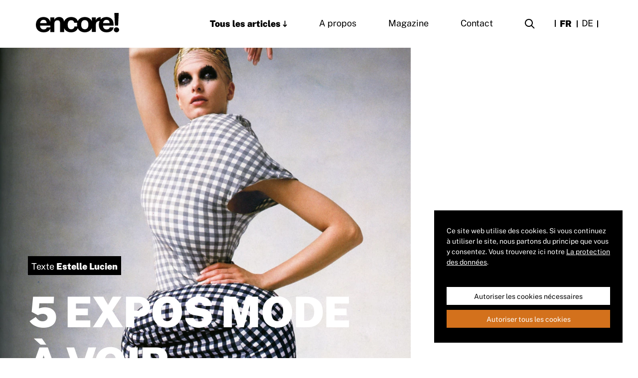

--- FILE ---
content_type: text/html; charset=UTF-8
request_url: https://encore-mag.ch/5-expos-mode-a-voir-absolument/
body_size: 13799
content:
<!doctype html>
<html lang="fr-FR">
<head>
    <!-- If you're reading this, we need your help building back better. https://www.webkinder.ch/jobs  -->
    <meta charset="UTF-8" />
    <title>5 expos mode à voir absolument | Encore</title>
    <meta http-equiv="X-UA-Compatible" content="IE=edge">
    <meta name="viewport" content="width=device-width, initial-scale=1, viewport-fit=cover, maximum-scale=1.0, user-scalable=0">
    <meta name='robots' content='index, follow, max-image-preview:large, max-snippet:-1, max-video-preview:-1' />
	<style>img:is([sizes="auto" i], [sizes^="auto," i]) { contain-intrinsic-size: 3000px 1500px }</style>
	<link rel="alternate" hreflang="fr" href="https://encore-mag.ch/5-expos-mode-a-voir-absolument/" />
<link rel="alternate" hreflang="de" href="https://encore-mag.ch/de/5-modeausstellungen-die-sie-unbedingt-sehen-muessen/" />
<link rel="alternate" hreflang="x-default" href="https://encore-mag.ch/5-expos-mode-a-voir-absolument/" />

	<!-- This site is optimized with the Yoast SEO plugin v24.7 - https://yoast.com/wordpress/plugins/seo/ -->
	<link rel="canonical" href="https://encore-mag.ch/5-expos-mode-a-voir-absolument/" />
	<meta property="og:locale" content="fr_FR" />
	<meta property="og:type" content="article" />
	<meta property="og:title" content="5 expos mode à voir absolument | Encore" />
	<meta property="og:description" content="Capitale et exposition mode: envie d&#039;un week-end inspirant." />
	<meta property="og:url" content="https://encore-mag.ch/5-expos-mode-a-voir-absolument/" />
	<meta property="og:site_name" content="Encore" />
	<meta property="article:publisher" content="https://www.facebook.com/encorelestyleenplus/" />
	<meta property="article:published_time" content="2023-04-24T12:26:11+00:00" />
	<meta property="article:modified_time" content="2023-04-24T12:26:12+00:00" />
	<meta property="og:image" content="https://encore-mag.ch/wp-content/uploads/encore-mag-week-end-expo-5.jpg" />
	<meta property="og:image:width" content="900" />
	<meta property="og:image:height" content="1369" />
	<meta property="og:image:type" content="image/jpeg" />
	<meta name="author" content="jq" />
	<meta name="twitter:card" content="summary_large_image" />
	<meta name="twitter:label1" content="Écrit par" />
	<meta name="twitter:data1" content="jq" />
	<meta name="twitter:label2" content="Durée de lecture estimée" />
	<meta name="twitter:data2" content="2 minutes" />
	<script type="application/ld+json" class="yoast-schema-graph">{"@context":"https://schema.org","@graph":[{"@type":"Article","@id":"https://encore-mag.ch/5-expos-mode-a-voir-absolument/#article","isPartOf":{"@id":"https://encore-mag.ch/5-expos-mode-a-voir-absolument/"},"author":{"name":"jq","@id":"https://encore-mag.ch/#/schema/person/574a1cee57996b3658f3223f9eba896b"},"headline":"5 expos mode à voir absolument","datePublished":"2023-04-24T12:26:11+00:00","dateModified":"2023-04-24T12:26:12+00:00","mainEntityOfPage":{"@id":"https://encore-mag.ch/5-expos-mode-a-voir-absolument/"},"wordCount":146,"publisher":{"@id":"https://encore-mag.ch/#organization"},"image":{"@id":"https://encore-mag.ch/5-expos-mode-a-voir-absolument/#primaryimage"},"thumbnailUrl":"https://encore-mag.ch/wp-content/uploads/encore-mag-week-end-expo-5.jpg","articleSection":["Mode"],"inLanguage":"fr-FR"},{"@type":"WebPage","@id":"https://encore-mag.ch/5-expos-mode-a-voir-absolument/","url":"https://encore-mag.ch/5-expos-mode-a-voir-absolument/","name":"5 expos mode à voir absolument | Encore","isPartOf":{"@id":"https://encore-mag.ch/#website"},"primaryImageOfPage":{"@id":"https://encore-mag.ch/5-expos-mode-a-voir-absolument/#primaryimage"},"image":{"@id":"https://encore-mag.ch/5-expos-mode-a-voir-absolument/#primaryimage"},"thumbnailUrl":"https://encore-mag.ch/wp-content/uploads/encore-mag-week-end-expo-5.jpg","datePublished":"2023-04-24T12:26:11+00:00","dateModified":"2023-04-24T12:26:12+00:00","breadcrumb":{"@id":"https://encore-mag.ch/5-expos-mode-a-voir-absolument/#breadcrumb"},"inLanguage":"fr-FR","potentialAction":[{"@type":"ReadAction","target":["https://encore-mag.ch/5-expos-mode-a-voir-absolument/"]}]},{"@type":"ImageObject","inLanguage":"fr-FR","@id":"https://encore-mag.ch/5-expos-mode-a-voir-absolument/#primaryimage","url":"https://encore-mag.ch/wp-content/uploads/encore-mag-week-end-expo-5.jpg","contentUrl":"https://encore-mag.ch/wp-content/uploads/encore-mag-week-end-expo-5.jpg","width":900,"height":1369},{"@type":"BreadcrumbList","@id":"https://encore-mag.ch/5-expos-mode-a-voir-absolument/#breadcrumb","itemListElement":[{"@type":"ListItem","position":1,"name":"Home","item":"https://encore-mag.ch/"},{"@type":"ListItem","position":2,"name":"5 expos mode à voir absolument"}]},{"@type":"WebSite","@id":"https://encore-mag.ch/#website","url":"https://encore-mag.ch/","name":"Encore","description":"","publisher":{"@id":"https://encore-mag.ch/#organization"},"potentialAction":[{"@type":"SearchAction","target":{"@type":"EntryPoint","urlTemplate":"https://encore-mag.ch/?s={search_term_string}"},"query-input":{"@type":"PropertyValueSpecification","valueRequired":true,"valueName":"search_term_string"}}],"inLanguage":"fr-FR"},{"@type":"Organization","@id":"https://encore-mag.ch/#organization","name":"Encore!","url":"https://encore-mag.ch/","logo":{"@type":"ImageObject","inLanguage":"fr-FR","@id":"https://encore-mag.ch/#/schema/logo/image/","url":"https://encore-mag.ch/wp-content/uploads/logo-weiss.svg","contentUrl":"https://encore-mag.ch/wp-content/uploads/logo-weiss.svg","width":1,"height":1,"caption":"Encore!"},"image":{"@id":"https://encore-mag.ch/#/schema/logo/image/"},"sameAs":["https://www.facebook.com/encorelestyleenplus/","https://www.instagram.com/encore_mag/","https://www.pinterest.com/EncoreMagazine/"]},{"@type":"Person","@id":"https://encore-mag.ch/#/schema/person/574a1cee57996b3658f3223f9eba896b","name":"jq"}]}</script>
	<!-- / Yoast SEO plugin. -->


<link rel='dns-prefetch' href='//tdn.da-services.ch' />
<link rel='stylesheet'  href='https://encore-mag.ch/wp-content/plugins/instagram-feed-pro/css/sbi-styles.min.css'  media='all' />
<style id='ghostkit-typography-inline-css' type='text/css'>
 
</style>
<style id='classic-theme-styles-inline-css' type='text/css'>
/*! This file is auto-generated */
.wp-block-button__link{color:#fff;background-color:#32373c;border-radius:9999px;box-shadow:none;text-decoration:none;padding:calc(.667em + 2px) calc(1.333em + 2px);font-size:1.125em}.wp-block-file__button{background:#32373c;color:#fff;text-decoration:none}
</style>
<style id='global-styles-inline-css' type='text/css'>
:root{--wp--preset--aspect-ratio--square: 1;--wp--preset--aspect-ratio--4-3: 4/3;--wp--preset--aspect-ratio--3-4: 3/4;--wp--preset--aspect-ratio--3-2: 3/2;--wp--preset--aspect-ratio--2-3: 2/3;--wp--preset--aspect-ratio--16-9: 16/9;--wp--preset--aspect-ratio--9-16: 9/16;--wp--preset--color--black: #000;--wp--preset--color--cyan-bluish-gray: #abb8c3;--wp--preset--color--white: #fff;--wp--preset--color--pale-pink: #f78da7;--wp--preset--color--vivid-red: #cf2e2e;--wp--preset--color--luminous-vivid-orange: #ff6900;--wp--preset--color--luminous-vivid-amber: #fcb900;--wp--preset--color--light-green-cyan: #7bdcb5;--wp--preset--color--vivid-green-cyan: #00d084;--wp--preset--color--pale-cyan-blue: #8ed1fc;--wp--preset--color--vivid-cyan-blue: #0693e3;--wp--preset--color--vivid-purple: #9b51e0;--wp--preset--color--orange: #D3711C;--wp--preset--gradient--vivid-cyan-blue-to-vivid-purple: linear-gradient(135deg,rgba(6,147,227,1) 0%,rgb(155,81,224) 100%);--wp--preset--gradient--light-green-cyan-to-vivid-green-cyan: linear-gradient(135deg,rgb(122,220,180) 0%,rgb(0,208,130) 100%);--wp--preset--gradient--luminous-vivid-amber-to-luminous-vivid-orange: linear-gradient(135deg,rgba(252,185,0,1) 0%,rgba(255,105,0,1) 100%);--wp--preset--gradient--luminous-vivid-orange-to-vivid-red: linear-gradient(135deg,rgba(255,105,0,1) 0%,rgb(207,46,46) 100%);--wp--preset--gradient--very-light-gray-to-cyan-bluish-gray: linear-gradient(135deg,rgb(238,238,238) 0%,rgb(169,184,195) 100%);--wp--preset--gradient--cool-to-warm-spectrum: linear-gradient(135deg,rgb(74,234,220) 0%,rgb(151,120,209) 20%,rgb(207,42,186) 40%,rgb(238,44,130) 60%,rgb(251,105,98) 80%,rgb(254,248,76) 100%);--wp--preset--gradient--blush-light-purple: linear-gradient(135deg,rgb(255,206,236) 0%,rgb(152,150,240) 100%);--wp--preset--gradient--blush-bordeaux: linear-gradient(135deg,rgb(254,205,165) 0%,rgb(254,45,45) 50%,rgb(107,0,62) 100%);--wp--preset--gradient--luminous-dusk: linear-gradient(135deg,rgb(255,203,112) 0%,rgb(199,81,192) 50%,rgb(65,88,208) 100%);--wp--preset--gradient--pale-ocean: linear-gradient(135deg,rgb(255,245,203) 0%,rgb(182,227,212) 50%,rgb(51,167,181) 100%);--wp--preset--gradient--electric-grass: linear-gradient(135deg,rgb(202,248,128) 0%,rgb(113,206,126) 100%);--wp--preset--gradient--midnight: linear-gradient(135deg,rgb(2,3,129) 0%,rgb(40,116,252) 100%);--wp--preset--font-size--small: 14px;--wp--preset--font-size--medium: 20px;--wp--preset--font-size--large: 36px;--wp--preset--font-size--x-large: 42px;--wp--preset--spacing--20: 0.44rem;--wp--preset--spacing--30: 0.67rem;--wp--preset--spacing--40: 1rem;--wp--preset--spacing--50: 1.5rem;--wp--preset--spacing--60: 2.25rem;--wp--preset--spacing--70: 3.38rem;--wp--preset--spacing--80: 5.06rem;--wp--preset--shadow--natural: 6px 6px 9px rgba(0, 0, 0, 0.2);--wp--preset--shadow--deep: 12px 12px 50px rgba(0, 0, 0, 0.4);--wp--preset--shadow--sharp: 6px 6px 0px rgba(0, 0, 0, 0.2);--wp--preset--shadow--outlined: 6px 6px 0px -3px rgba(255, 255, 255, 1), 6px 6px rgba(0, 0, 0, 1);--wp--preset--shadow--crisp: 6px 6px 0px rgba(0, 0, 0, 1);}:where(.is-layout-flex){gap: 0.5em;}:where(.is-layout-grid){gap: 0.5em;}body .is-layout-flex{display: flex;}.is-layout-flex{flex-wrap: wrap;align-items: center;}.is-layout-flex > :is(*, div){margin: 0;}body .is-layout-grid{display: grid;}.is-layout-grid > :is(*, div){margin: 0;}:where(.wp-block-columns.is-layout-flex){gap: 2em;}:where(.wp-block-columns.is-layout-grid){gap: 2em;}:where(.wp-block-post-template.is-layout-flex){gap: 1.25em;}:where(.wp-block-post-template.is-layout-grid){gap: 1.25em;}.has-black-color{color: var(--wp--preset--color--black) !important;}.has-cyan-bluish-gray-color{color: var(--wp--preset--color--cyan-bluish-gray) !important;}.has-white-color{color: var(--wp--preset--color--white) !important;}.has-pale-pink-color{color: var(--wp--preset--color--pale-pink) !important;}.has-vivid-red-color{color: var(--wp--preset--color--vivid-red) !important;}.has-luminous-vivid-orange-color{color: var(--wp--preset--color--luminous-vivid-orange) !important;}.has-luminous-vivid-amber-color{color: var(--wp--preset--color--luminous-vivid-amber) !important;}.has-light-green-cyan-color{color: var(--wp--preset--color--light-green-cyan) !important;}.has-vivid-green-cyan-color{color: var(--wp--preset--color--vivid-green-cyan) !important;}.has-pale-cyan-blue-color{color: var(--wp--preset--color--pale-cyan-blue) !important;}.has-vivid-cyan-blue-color{color: var(--wp--preset--color--vivid-cyan-blue) !important;}.has-vivid-purple-color{color: var(--wp--preset--color--vivid-purple) !important;}.has-black-background-color{background-color: var(--wp--preset--color--black) !important;}.has-cyan-bluish-gray-background-color{background-color: var(--wp--preset--color--cyan-bluish-gray) !important;}.has-white-background-color{background-color: var(--wp--preset--color--white) !important;}.has-pale-pink-background-color{background-color: var(--wp--preset--color--pale-pink) !important;}.has-vivid-red-background-color{background-color: var(--wp--preset--color--vivid-red) !important;}.has-luminous-vivid-orange-background-color{background-color: var(--wp--preset--color--luminous-vivid-orange) !important;}.has-luminous-vivid-amber-background-color{background-color: var(--wp--preset--color--luminous-vivid-amber) !important;}.has-light-green-cyan-background-color{background-color: var(--wp--preset--color--light-green-cyan) !important;}.has-vivid-green-cyan-background-color{background-color: var(--wp--preset--color--vivid-green-cyan) !important;}.has-pale-cyan-blue-background-color{background-color: var(--wp--preset--color--pale-cyan-blue) !important;}.has-vivid-cyan-blue-background-color{background-color: var(--wp--preset--color--vivid-cyan-blue) !important;}.has-vivid-purple-background-color{background-color: var(--wp--preset--color--vivid-purple) !important;}.has-black-border-color{border-color: var(--wp--preset--color--black) !important;}.has-cyan-bluish-gray-border-color{border-color: var(--wp--preset--color--cyan-bluish-gray) !important;}.has-white-border-color{border-color: var(--wp--preset--color--white) !important;}.has-pale-pink-border-color{border-color: var(--wp--preset--color--pale-pink) !important;}.has-vivid-red-border-color{border-color: var(--wp--preset--color--vivid-red) !important;}.has-luminous-vivid-orange-border-color{border-color: var(--wp--preset--color--luminous-vivid-orange) !important;}.has-luminous-vivid-amber-border-color{border-color: var(--wp--preset--color--luminous-vivid-amber) !important;}.has-light-green-cyan-border-color{border-color: var(--wp--preset--color--light-green-cyan) !important;}.has-vivid-green-cyan-border-color{border-color: var(--wp--preset--color--vivid-green-cyan) !important;}.has-pale-cyan-blue-border-color{border-color: var(--wp--preset--color--pale-cyan-blue) !important;}.has-vivid-cyan-blue-border-color{border-color: var(--wp--preset--color--vivid-cyan-blue) !important;}.has-vivid-purple-border-color{border-color: var(--wp--preset--color--vivid-purple) !important;}.has-vivid-cyan-blue-to-vivid-purple-gradient-background{background: var(--wp--preset--gradient--vivid-cyan-blue-to-vivid-purple) !important;}.has-light-green-cyan-to-vivid-green-cyan-gradient-background{background: var(--wp--preset--gradient--light-green-cyan-to-vivid-green-cyan) !important;}.has-luminous-vivid-amber-to-luminous-vivid-orange-gradient-background{background: var(--wp--preset--gradient--luminous-vivid-amber-to-luminous-vivid-orange) !important;}.has-luminous-vivid-orange-to-vivid-red-gradient-background{background: var(--wp--preset--gradient--luminous-vivid-orange-to-vivid-red) !important;}.has-very-light-gray-to-cyan-bluish-gray-gradient-background{background: var(--wp--preset--gradient--very-light-gray-to-cyan-bluish-gray) !important;}.has-cool-to-warm-spectrum-gradient-background{background: var(--wp--preset--gradient--cool-to-warm-spectrum) !important;}.has-blush-light-purple-gradient-background{background: var(--wp--preset--gradient--blush-light-purple) !important;}.has-blush-bordeaux-gradient-background{background: var(--wp--preset--gradient--blush-bordeaux) !important;}.has-luminous-dusk-gradient-background{background: var(--wp--preset--gradient--luminous-dusk) !important;}.has-pale-ocean-gradient-background{background: var(--wp--preset--gradient--pale-ocean) !important;}.has-electric-grass-gradient-background{background: var(--wp--preset--gradient--electric-grass) !important;}.has-midnight-gradient-background{background: var(--wp--preset--gradient--midnight) !important;}.has-small-font-size{font-size: var(--wp--preset--font-size--small) !important;}.has-medium-font-size{font-size: var(--wp--preset--font-size--medium) !important;}.has-large-font-size{font-size: var(--wp--preset--font-size--large) !important;}.has-x-large-font-size{font-size: var(--wp--preset--font-size--x-large) !important;}
:where(.wp-block-post-template.is-layout-flex){gap: 1.25em;}:where(.wp-block-post-template.is-layout-grid){gap: 1.25em;}
:where(.wp-block-columns.is-layout-flex){gap: 2em;}:where(.wp-block-columns.is-layout-grid){gap: 2em;}
:root :where(.wp-block-pullquote){font-size: 1.5em;line-height: 1.6;}
</style>
<link rel='stylesheet'  href='https://encore-mag.ch/wp-content/plugins/ghostkit/assets/css/fallback-classic-theme.css'  media='all' />
<link rel='stylesheet'  href='https://encore-mag.ch/wp-content/plugins/ghostkit/build/gutenberg/style.css'  media='all' />
<link rel='stylesheet'  href='https://encore-mag.ch/wp-content/themes/encore/assets/dist/styles/styles.css?id=5322820704fccdce7f94'  media='all' />
<style id='ghostkit-blocks-content-custom-css-inline-css' type='text/css'>
.ghostkit-custom-1mvdpn { margin-bottom: 70px; } .ghostkit-custom-37o5Y { margin-bottom: 70px; } .ghostkit-custom-18qaYA { margin-bottom: 70px; } .ghostkit-custom-RIxGc { margin-bottom: 70px; }
</style>
<meta name="generator" content="WPML ver:4.7.2 stt:4,3;" />
        <script>
            !function(e){var n;if("function"==typeof define&&define.amd&&(define(e),n=!0),"object"==typeof exports&&(module.exports=e(),n=!0),!n){var t=window.Cookies,o=window.Cookies=e();o.noConflict=function(){return window.Cookies=t,o}}}(function(){function e(){for(var e=0,n={};e<arguments.length;e++){var t=arguments[e];for(var o in t)n[o]=t[o]}return n}function n(e){return e.replace(/(%[0-9A-Z]{2})+/g,decodeURIComponent)}return function t(o){function r(){}function i(n,t,i){if("undefined"!=typeof document){"number"==typeof(i=e({path:"/"},r.defaults,i)).expires&&(i.expires=new Date(1*new Date+864e5*i.expires)),i.expires=i.expires?i.expires.toUTCString():"";try{var c=JSON.stringify(t);/^[\{\[]/.test(c)&&(t=c)}catch(e){}t=o.write?o.write(t,n):encodeURIComponent(String(t)).replace(/%(23|24|26|2B|3A|3C|3E|3D|2F|3F|40|5B|5D|5E|60|7B|7D|7C)/g,decodeURIComponent),n=encodeURIComponent(String(n)).replace(/%(23|24|26|2B|5E|60|7C)/g,decodeURIComponent).replace(/[\(\)]/g,escape);var f="";for(var u in i)i[u]&&(f+="; "+u,!0!==i[u]&&(f+="="+i[u].split(";")[0]));return document.cookie=n+"="+t+f}}function c(e,t){if("undefined"!=typeof document){for(var r={},i=document.cookie?document.cookie.split("; "):[],c=0;c<i.length;c++){var f=i[c].split("="),u=f.slice(1).join("=");t||'"'!==u.charAt(0)||(u=u.slice(1,-1));try{var a=n(f[0]);if(u=(o.read||o)(u,a)||n(u),t)try{u=JSON.parse(u)}catch(e){}if(r[a]=u,e===a)break}catch(e){}}return e?r[e]:r}}return r.set=i,r.get=function(e){return c(e,!1)},r.getJSON=function(e){return c(e,!0)},r.remove=function(n,t){i(n,"",e(t,{expires:-1}))},r.defaults={},r.withConverter=t,r}(function(){})});        </script>
        		<style type="text/css">
			.ghostkit-effects-enabled .ghostkit-effects-reveal {
				pointer-events: none;
				visibility: hidden;
			}
		</style>
		<script>
			if (!window.matchMedia('(prefers-reduced-motion: reduce)').matches) {
				document.documentElement.classList.add(
					'ghostkit-effects-enabled'
				);
			}
		</script>
		<link rel="manifest" href="https://encore-mag.ch/wp-content/themes/encore/manifest.json"><link rel="icon" href="https://encore-mag.ch/wp-content/uploads/cropped-favicon-1-32x32.png" sizes="32x32">
<link rel="icon" href="https://encore-mag.ch/wp-content/uploads/cropped-favicon-1-192x192.png" sizes="192x192">
<link rel="apple-touch-icon" href="https://encore-mag.ch/wp-content/uploads/cropped-favicon-1-180x180.png">
<meta name="msapplication-TileImage" content="https://encore-mag.ch/wp-content/uploads/cropped-favicon-1-270x270.png">

</head>

<body class="post-template-default single single-post postid-10372 single-format-standard wp-embed-responsive 5-expos-mode-a-voir-absolument no-js form-styling-active custom-cursor">
	<noscript>
    <iframe src="https://www.googletagmanager.com/ns.html?id=GTM-NX3KHX9" height="0" width="0"
        style="display:none;visibility:hidden"></iframe>
</noscript>

		<script type="text/javascript">
			! function() {
				"use strict";

				function e(e, t, n) {
					e.addEventListener ? e.addEventListener(t, n, !1) : e.attachEvent && e.attachEvent("on" + t, n)
				}

				function t(e) {
					return window.localStorage && localStorage.font_css_cache && localStorage.font_css_cache_file === e
				}

				function n() {
					if (window.localStorage && window.XMLHttpRequest)
						if (t(o)) c(localStorage.font_css_cache);
						else {
							var n = new XMLHttpRequest;
							n.open("GET", o, !0), e(n, "load", function() {
								4 === n.readyState && (c(n.responseText), localStorage.font_css_cache = n.responseText, localStorage.font_css_cache_file = o)
							}), n.send()
						}
					else {
						var a = document.createElement("link");
						a.href = o, a.rel = "stylesheet", a.type = "text/css", document.getElementsByTagName("head")[0].appendChild(a), document.cookie = "font_css_cache"
					}
				}

				function c(e) {
					var t = document.createElement("style");
					t.innerHTML = e, document.getElementsByTagName("head")[0].appendChild(t)
				}
				var o = "https://encore-mag.ch/wp-content/themes/encore/assets/src/styles/static/fonts.css";
				window.localStorage && localStorage.font_css_cache || document.cookie.indexOf("font_css_cache") > -1 ? n() : e(window, "load", n)
			}();
		</script><noscript>
			<link rel="stylesheet" href="https://encore-mag.ch/wp-content/themes/encore/assets/src/styles/static/fonts.css">
		</noscript>

	<div class="page-wrapper">
				<header class="header " data-scroll-lock-fill-gap>
	<div class="header__bg-overlay"></div>
	<div class="grid-container header-wrapper">
		<div class="header-wrapper__inner">
			<div class="logo-hamburger-wrapper">
				<a class="header__logo" href="https://encore-mag.ch">
					<svg fill="currentColor" xmlns="http://www.w3.org/2000/svg" viewBox="0 0 808.93 189.33"><path d="M74.73,189.33c39.14,0,63.78-17.25,68.43-48.18h-37.5c-2.46,12-11.5,20-29.83,20-21.63,0-34.5-13.69-35.59-37.51h103.2v-11c0-51.18-32.85-72.81-69.8-72.81C32,39.87,0,69.16,0,114.33v2.19c0,45.71,31.48,72.81,74.73,72.81M40.79,99.27c3-20.26,15.05-32,32.85-32,18.88,0,29.83,10.41,31.2,32ZM140,186.32h39.69V103.65c0-21.08,12.87-31.48,29.84-31.48,17.52,0,25.18,9.31,25.18,28.74v85.41h39.7V95.16c0-38.32-20-55.29-48.18-55.29-23.82,0-39.42,11.77-46.54,26V43.15H140Zm202.17,3c41.61,0,66.24-23.54,68.43-57.48H374.77c-1.91,18.34-14.78,27.64-30.66,27.64-22.17,0-35-14.78-35-43.52v-2.19c0-27.37,13.68-42.7,34.21-42.7,16.15,0,26.28,7.66,29,24.36h37.5c-3.56-41.06-34.21-55.57-67.34-55.57-40.78,0-73.91,28.19-73.91,74.46v2.19c0,46.8,31.76,72.81,73.64,72.81m132.91,0c43,0,75.55-28.74,75.55-73.91v-2.19c0-44.62-32.3-73.36-75.27-73.36S399.85,69.15,399.85,114v2.19c0,44.62,32.57,73.09,75.27,73.09m.28-30.11c-22.45,0-35-16.43-35-43.8v-2.19c0-27.37,13.14-43.25,35-43.25,22.17,0,35,16.43,35,43.8v1.92c0,27.09-12.86,43.52-35,43.52m67.76,27.1h39.7V114.6c0-27.37,17-36.95,46.25-36.68V41c-23.26.28-37.22,10.41-46.25,29.57V43.15h-39.7Zm143.32,3c39.15,0,63.78-17.25,68.43-48.18H717.4c-2.46,12-11.49,20-29.83,20-21.63,0-34.49-13.69-35.59-37.51h103.2V112.68c0-51.18-32.85-72.81-69.8-72.81-41.61,0-73.64,29.29-73.64,74.46v2.19c0,45.71,31.48,72.81,74.73,72.81M652.53,99.27c3-20.26,15.05-32,32.85-32,18.88,0,29.83,10.41,31.2,32Zm130.83,89.82c14,0,25.57-10.68,25.57-24.17,0-13.77-11.52-24.45-25.57-24.45s-25.57,10.68-25.57,24.45c0,13.49,11.52,24.17,25.57,24.17m-15.3-65.46H799.2L804.73,0H762.52Z"/></svg>
				</a>
				<button class="hamburger hamburger--squeeze js-menu-toggle " type="button" id="js-menu-toggle" aria-expanded="false" aria-controls="primary-navigation__wrapper">
					<span class="show-for-sr">Menü anzeigen/verstecken</span>
					<span class="hamburger-box">
						<span class="hamburger-inner"></span>
					</span>
				</button>
			</div>
			<div class="mobile-navigation-overlay" id="mobile-navigation-overlay" data-scroll-lock-scrollable
	data-scroll-lock-fill-gap>
	
<div class="primary-navigation__wrapper" id="primary-navigation__wrapper">
	<nav id="primary-navigation" class="primary-navigation" aria-label="Primärnavigation"
		itemscope itemtype="http://schema.org/SiteNavigationElement">
		<ul class="c-nav primary-navigation__items">
						
<li
	class="c-nav__item c-nav__item--level-0  menu-item menu-item-type-post_type menu-item-object-page menu-item-202 menu-item-has-children has-children  c-nav__item--id-0">
		<a href="https://encore-mag.ch/tous-les-articles/" target="_self" class="c-nav__link">
	Tous les articles
</a>
	<span class="js-menu-caret">
		<svg fill="currentColor" width="9" height="14" viewBox="0 0 9 14" xmlns="http://www.w3.org/2000/svg"><polygon points="5.58 0.828 3.816 0.828 3.816 10.134 1.71 7.974 0.432 9.252 4.698 13.5 8.982 9.252 7.704 7.974 5.58 10.134"/></svg>
	</span>
	<ul class="c-nav__dropdown-menu c-nav__dropdown-menu--level-0 sub-menu">
				
<li
	class="c-nav__item c-nav__item--level-1  menu-item menu-item-type-custom menu-item-object-custom menu-item-404   c-nav__item--id-0">
		<a href="https://encore-mag.ch/tous-les-articles/#beaute" target="_self" class="c-nav__link">
	Beauté
</a>
	</li>
				
<li
	class="c-nav__item c-nav__item--level-1  menu-item menu-item-type-custom menu-item-object-custom menu-item-405   c-nav__item--id-1">
		<a href="https://encore-mag.ch/tous-les-articles/#bijoux" target="_self" class="c-nav__link">
	Bijoux
</a>
	</li>
				
<li
	class="c-nav__item c-nav__item--level-1  menu-item menu-item-type-custom menu-item-object-custom menu-item-406   c-nav__item--id-2">
		<a href="https://encore-mag.ch/tous-les-articles/#design" target="_self" class="c-nav__link">
	Design
</a>
	</li>
				
<li
	class="c-nav__item c-nav__item--level-1  menu-item menu-item-type-custom menu-item-object-custom menu-item-407   c-nav__item--id-3">
		<a href="https://encore-mag.ch/tous-les-articles/#gastronomie" target="_self" class="c-nav__link">
	Gastronomie
</a>
	</li>
				
<li
	class="c-nav__item c-nav__item--level-1  menu-item menu-item-type-custom menu-item-object-custom menu-item-408   c-nav__item--id-4">
		<a href="https://encore-mag.ch/tous-les-articles/#mobilite" target="_self" class="c-nav__link">
	Mobilité
</a>
	</li>
				
<li
	class="c-nav__item c-nav__item--level-1  menu-item menu-item-type-custom menu-item-object-custom menu-item-409   c-nav__item--id-5">
		<a href="https://encore-mag.ch/tous-les-articles/#mode" target="_self" class="c-nav__link">
	Mode
</a>
	</li>
				
<li
	class="c-nav__item c-nav__item--level-1  menu-item menu-item-type-custom menu-item-object-custom menu-item-410   c-nav__item--id-6">
		<a href="https://encore-mag.ch/tous-les-articles/#montres" target="_self" class="c-nav__link">
	Montres
</a>
	</li>
				
<li
	class="c-nav__item c-nav__item--level-1  menu-item menu-item-type-custom menu-item-object-custom menu-item-411   c-nav__item--id-7">
		<a href="https://encore-mag.ch/tous-les-articles/#voyage" target="_self" class="c-nav__link">
	Voyage
</a>
	</li>
			</ul>
	</li>
						
<li
	class="c-nav__item c-nav__item--level-0  menu-item menu-item-type-post_type menu-item-object-page menu-item-15   c-nav__item--id-1">
		<a href="https://encore-mag.ch/a-propos/" target="_self" class="c-nav__link">
	A propos
</a>
	</li>
						
<li
	class="c-nav__item c-nav__item--level-0  menu-item menu-item-type-post_type menu-item-object-page menu-item-16   c-nav__item--id-2">
		<a href="https://encore-mag.ch/magazine/" target="_self" class="c-nav__link">
	Magazine
</a>
	</li>
						
<li
	class="c-nav__item c-nav__item--level-0  menu-item menu-item-type-post_type menu-item-object-page menu-item-17   c-nav__item--id-3">
		<a href="https://encore-mag.ch/contact/" target="_self" class="c-nav__link">
	Contact
</a>
	</li>
						<li><a class="search-link" href="javascript:;" data-search-icon title="Rechercher"><div class="meta-nav__icon-search"><svg xmlns="http://www.w3.org/2000/svg" width="20" height="20" viewBox="0 0 20 20" fill="currentColor" fill-rule="evenodd"><path d="M8 0a8 8 0 0 1 6.32 12.905l5.387 5.388-1.414 1.414-5.388-5.386A8 8 0 1 1 8 0Zm0 2a6 6 0 1 0 0 12A6 6 0 0 0 8 2Z"/></svg></div></a></li>
		</ul>
	</nav>
</div>
	<div class="language-switcher">
		
<div class="wpml-ls-statics-shortcode_actions wpml-ls wpml-ls-legacy-list-horizontal">
	<ul><li class="wpml-ls-slot-shortcode_actions wpml-ls-item wpml-ls-item-fr wpml-ls-current-language wpml-ls-first-item wpml-ls-item-legacy-list-horizontal">
				<a href="https://encore-mag.ch/5-expos-mode-a-voir-absolument/" class="wpml-ls-link">
                    <span class="wpml-ls-native">FR</span></a>
			</li><li class="wpml-ls-slot-shortcode_actions wpml-ls-item wpml-ls-item-de wpml-ls-last-item wpml-ls-item-legacy-list-horizontal">
				<a href="https://encore-mag.ch/de/5-modeausstellungen-die-sie-unbedingt-sehen-muessen/" class="wpml-ls-link">
                    <span class="wpml-ls-native" lang="de">DE</span></a>
			</li></ul>
</div>

	</div>
</div>
		</div>
	</div>
</header>
				<div class="content-wrapper">
				<article class="single-post">
		<div class="single-post--grid content-grid">
							<div class="single-post__header">
												<picture><source sizes="(max-width: 867px) 100vw, 66vw" srcset="https://encore-mag.ch/wp-content/uploads/encore-mag-week-end-expo-5-1600x1748.5592315902-c-default.webp 1600w,https://encore-mag.ch/wp-content/uploads/encore-mag-week-end-expo-5-1300x1420.704375667-c-default.webp 1300w,https://encore-mag.ch/wp-content/uploads/encore-mag-week-end-expo-5-1024x1119.0779082177-c-default.webp 1024w,https://encore-mag.ch/wp-content/uploads/encore-mag-week-end-expo-5-768x839.30843116329-c-default.webp 768w,https://encore-mag.ch/wp-content/uploads/encore-mag-week-end-expo-5-360x393.42582710779-c-default.webp 360w" type="image/webp"><img class="single-post__image" src="https://encore-mag.ch/wp-content/uploads/encore-mag-week-end-expo-5-1600x1748.5592315902-c-default.jpg" srcset="https://encore-mag.ch/wp-content/uploads/encore-mag-week-end-expo-5-1600x1748.5592315902-c-default.jpg 1600w,https://encore-mag.ch/wp-content/uploads/encore-mag-week-end-expo-5-1300x1420.704375667-c-default.jpg 1300w,https://encore-mag.ch/wp-content/uploads/encore-mag-week-end-expo-5-1024x1119.0779082177-c-default.jpg 1024w,https://encore-mag.ch/wp-content/uploads/encore-mag-week-end-expo-5-768x839.30843116329-c-default.jpg 768w,https://encore-mag.ch/wp-content/uploads/encore-mag-week-end-expo-5-360x393.42582710779-c-default.jpg 360w" sizes="(max-width: 867px) 100vw, 66vw"  alt=""/></picture>	
				</div>
						<div class="single-post__info">
				<div class="single-post__credits">
																		<span class="single-post__credit has-black-background-color has-white-color">
																	Texte
																<strong>Estelle Lucien</strong>
							</span>
																																																											</div>
				<h1 class="single-post__title"  style="color: #FFFFFF">5 expos mode à voir absolument</h1>
				<a href="#single-post__content">
					<svg xmlns="http://www.w3.org/2000/svg" width="24" height="24" viewBox="0 0 24 24" fill="currentColor"><path d="m12.45 22.11 5.93-6 .72.79L12 24l-7.1-7.14.75-.79 5.87 6V.15h.93z"/></svg>
				</a>
			</div>

			<div class="ad ad--post-below-featuredimage " id="ad-69720d23dcb3a" data-ad-unit-name="inside-content-top" ></div>
							<p class="single-post__excerpt is-style-lead">Capitale et exposition mode: envie d'un week-end inspirant.</p>
			
			<div class="single-post__content" id="single-post__content">
				
<figure class="wp-block-image size-large"><img fetchpriority="high" decoding="async" width="758" height="1024" src="https://encore-mag.ch/wp-content/uploads/encore-mag-1997-fashion-big-bang-expo-paris-758x1024.png" alt="" class="wp-image-10375" srcset="https://encore-mag.ch/wp-content/uploads/encore-mag-1997-fashion-big-bang-expo-paris-758x1024.png 758w, https://encore-mag.ch/wp-content/uploads/encore-mag-1997-fashion-big-bang-expo-paris-222x300.png 222w, https://encore-mag.ch/wp-content/uploads/encore-mag-1997-fashion-big-bang-expo-paris-768x1038.png 768w, https://encore-mag.ch/wp-content/uploads/encore-mag-1997-fashion-big-bang-expo-paris.png 900w" sizes="(max-width: 758px) 100vw, 758px" /></figure>



<h3 class="wp-block-heading">1. 1997 Fashion big bang</h3>



<p class="ghostkit-custom-1mvdpn">L&rsquo;année où tout a changé et la mode a basculé dans le XXIe siècle. 1997 Fashion big bang, jusqu&rsquo;au 16 juillet, Palais Galliera, Paris.</p>



<figure class="wp-block-image size-large"><img decoding="async" width="728" height="1024" src="https://encore-mag.ch/wp-content/uploads/encore-mag-guy-bourdin-storyteller-expo-728x1024.jpg" alt="" class="wp-image-10377" srcset="https://encore-mag.ch/wp-content/uploads/encore-mag-guy-bourdin-storyteller-expo-728x1024.jpg 728w, https://encore-mag.ch/wp-content/uploads/encore-mag-guy-bourdin-storyteller-expo-213x300.jpg 213w, https://encore-mag.ch/wp-content/uploads/encore-mag-guy-bourdin-storyteller-expo-768x1080.jpg 768w, https://encore-mag.ch/wp-content/uploads/encore-mag-guy-bourdin-storyteller-expo-1092x1536.jpg 1092w, https://encore-mag.ch/wp-content/uploads/encore-mag-guy-bourdin-storyteller-expo.jpg 1200w" sizes="(max-width: 728px) 100vw, 728px" /></figure>



<h3 class="wp-block-heading">2. Guy Bourdin: Storyteller</h3>



<p class="ghostkit-custom-37o5Y">La liberté de création d&rsquo;un génie de la photographie de mode. Guy Bourdin: Storyteller, jusqu&rsquo;au 31 août, Armani/Silos, Milan.</p>



<figure class="wp-block-image size-large"><img decoding="async" width="724" height="1024" src="https://encore-mag.ch/wp-content/uploads/encore-mag-expo-gold-yves-saint-laurent-724x1024.jpg" alt="" class="wp-image-10379" srcset="https://encore-mag.ch/wp-content/uploads/encore-mag-expo-gold-yves-saint-laurent-724x1024.jpg 724w, https://encore-mag.ch/wp-content/uploads/encore-mag-expo-gold-yves-saint-laurent-212x300.jpg 212w, https://encore-mag.ch/wp-content/uploads/encore-mag-expo-gold-yves-saint-laurent-768x1086.jpg 768w, https://encore-mag.ch/wp-content/uploads/encore-mag-expo-gold-yves-saint-laurent-1086x1536.jpg 1086w, https://encore-mag.ch/wp-content/uploads/encore-mag-expo-gold-yves-saint-laurent-1448x2048.jpg 1448w, https://encore-mag.ch/wp-content/uploads/encore-mag-expo-gold-yves-saint-laurent.jpg 1810w" sizes="(max-width: 724px) 100vw, 724px" /></figure>



<h3 class="wp-block-heading">3. GOLD, les ors d&rsquo;Yves Saint-Laurent</h3>



<p class="ghostkit-custom-18qaYA">La touche d&rsquo;éclat d&rsquo;un géant de la couture. GOLD, les ors d&rsquo;Yves Saint-Laurent, jusqu&rsquo;au 23 mai, Musée Yves Saint Laurent, Paris.</p>



<figure class="wp-block-image size-large"><img loading="lazy" decoding="async" width="747" height="1024" src="https://encore-mag.ch/wp-content/uploads/encore-mag-ecal-jean-paul-gauthier-expo-under-your-smell-747x1024.jpg" alt="" class="wp-image-10381" srcset="https://encore-mag.ch/wp-content/uploads/encore-mag-ecal-jean-paul-gauthier-expo-under-your-smell-747x1024.jpg 747w, https://encore-mag.ch/wp-content/uploads/encore-mag-ecal-jean-paul-gauthier-expo-under-your-smell-219x300.jpg 219w, https://encore-mag.ch/wp-content/uploads/encore-mag-ecal-jean-paul-gauthier-expo-under-your-smell-768x1053.jpg 768w, https://encore-mag.ch/wp-content/uploads/encore-mag-ecal-jean-paul-gauthier-expo-under-your-smell-1121x1536.jpg 1121w, https://encore-mag.ch/wp-content/uploads/encore-mag-ecal-jean-paul-gauthier-expo-under-your-smell-1494x2048.jpg 1494w, https://encore-mag.ch/wp-content/uploads/encore-mag-ecal-jean-paul-gauthier-expo-under-your-smell.jpg 1600w" sizes="auto, (max-width: 747px) 100vw, 747px" /></figure>



<h3 class="wp-block-heading">4. Under your smell</h3>



<p class="ghostkit-custom-RIxGc">Les parfums de Jean-Paul Gaultier interprétés par les étudiants de l&rsquo;ECAL. Under your smell, jusqu&rsquo;au 23 mai, Photo Elysée, Lausanne.</p>



<h3 class="wp-block-heading">5. Andy Warhol: les textiles</h3>



<p>Quand la star du pop art fait dans le tissu. Andy Warhol: les textiles, jusqu&rsquo;au 10 septembre, The fashion and textile museum, Londres.</p>

			</div>

			<section class="related-posts">
	<h2 class="related-posts__title">Autres repérages sur le sujet Mode</h2>
	<div class="grid-x grid-margin-y">
				<div class="cell small-12">
			
<div class="post-tease cell small-12 medium-6 grid-item">
	<div class="post-tease__inner">
		<div class="post-tease__image-wrapper">							<picture><source sizes="(max-width: 640px) 100vw, 370px" srcset="https://encore-mag.ch/wp-content/uploads/encore-mag-nouvelle-vague1-770x1154.5855758881-c-default.webp 770w,https://encore-mag.ch/wp-content/uploads/encore-mag-nouvelle-vague1-541x811.20882669537-c-default.webp 541w" type="image/webp"><img class="post-tease__image" src="https://encore-mag.ch/wp-content/uploads/encore-mag-nouvelle-vague1-770x1154.5855758881-c-default.jpg" srcset="https://encore-mag.ch/wp-content/uploads/encore-mag-nouvelle-vague1-770x1154.5855758881-c-default.jpg 770w,https://encore-mag.ch/wp-content/uploads/encore-mag-nouvelle-vague1-541x811.20882669537-c-default.jpg 541w" sizes="(max-width: 640px) 100vw, 370px"  alt=""/></picture>	</div>
		<div class="post-tease__content ">
			<div class="post-tease__categories">
														<p class="post-tease__category"  style="color: #FFFFFF">Mode</p>
							</div>
			<h2 class="post-tease__title is-style-serif"  style="color: #FFFFFF">Nouvelle vague</h2>
							<p class="post-tease__excerpt"  style="color: #FFFFFF">Les fashion weeks de Paris et Milan ont marqué une saison de premiers pas et de réinventions. Zoom sur les détails signatures des derniers arrivés.</p>
					</div>
		<a href="https://encore-mag.ch/nouvelle-vague/" class="fluid-link" target="_self"></a>
	</div>
</div>
		</div>
				<div class="cell small-12">
			
<div class="post-tease cell small-12 medium-6 grid-item">
	<div class="post-tease__inner">
		<div class="post-tease__image-wrapper">							<picture><source sizes="(max-width: 640px) 100vw, 370px" srcset="https://encore-mag.ch/wp-content/uploads/encore-mag-plein-le-dos-770x433.125-c-default.webp 770w,https://encore-mag.ch/wp-content/uploads/encore-mag-plein-le-dos-541x304.3125-c-default.webp 541w" type="image/webp"><img class="post-tease__image" src="https://encore-mag.ch/wp-content/uploads/encore-mag-plein-le-dos-770x433.125-c-default.jpg" srcset="https://encore-mag.ch/wp-content/uploads/encore-mag-plein-le-dos-770x433.125-c-default.jpg 770w,https://encore-mag.ch/wp-content/uploads/encore-mag-plein-le-dos-541x304.3125-c-default.jpg 541w" sizes="(max-width: 640px) 100vw, 370px"  alt=""/></picture>	</div>
		<div class="post-tease__content ">
			<div class="post-tease__categories">
														<p class="post-tease__category no-thumbnail" >Mode</p>
							</div>
			<h2 class="post-tease__title is-style-serif no-thumbnail" >Plein le dos</h2>
					</div>
		<a href="https://encore-mag.ch/plein-le-dos/" class="fluid-link" target="_self"></a>
	</div>
</div>
		</div>
			</div>
</section>

			<div class="aside" data-sticky-container>
				<div class="ad ad--post-half-page " id="ad-69720d23e0085" data-ad-unit-name="outside-right" data-sticky></div>			</div>

		</div>
	</article>

		</div>
				<footer class="footer">
	<div class="grid-container">
		<div class="grid-x grid-margin-x">
							<div class="footer__col footer__col--logo cell small-12 large-6">
					<a href="https://encore-mag.ch">
						<img src="https://encore-mag.ch/wp-content/uploads/logo-weiss.svg" class="footer__logo" alt="">
					</a>
				</div>
						<div class="footer__col footer__col--description cell small-12 large-6">
				<p class="footer__description">Parce qu’on n’a jamais assez de rêves et de désirs, on en réclame encore! Notre magazine grappille les plus belles inspirations du moment, rencontre des créateurs audacieux, explore des lieux et des univers hors des sentiers battus. Et vous les amène en format XXL. En attendant le prochain numéro : suivez notre blog!</p>
			</div>
							<div class="footer__col footer__col--sites cell small-6 large-2">
					<h3 class="title is-style-serif">Site</h3>
					<ul class="footer__navigation footer__navigation--sites">
							<li class="footer__navigation__item">
		<a href="https://encore-mag.ch/a-propos/" target="_self" class="footer__navigation__link">A propos</a>
	</li>
	<li class="footer__navigation__item">
		<a href="https://encore-mag.ch/contact/" target="_self" class="footer__navigation__link">Contact</a>
	</li>
	<li class="footer__navigation__item">
		<a href="https://encore-mag.ch/tous-les-articles/" target="_self" class="footer__navigation__link">Tous les articles</a>
	</li>
					</ul>
				</div>
										<div class="footer__col cell small-12 large-4">
					<h3 class="title is-style-serif">Catégories</h3>
					<ul class="footer__navigation footer__navigation--categories">
							<li class="footer__navigation__item">
		<a href="https://encore-mag.ch/tous-les-articles/#beaute" target="_self" class="footer__navigation__link">Beauté</a>
	</li>
	<li class="footer__navigation__item">
		<a href="https://encore-mag.ch/tous-les-articles/#bijoux" target="_self" class="footer__navigation__link">Bijoux</a>
	</li>
	<li class="footer__navigation__item">
		<a href="https://encore-mag.ch/tous-les-articles/#design" target="_self" class="footer__navigation__link">Design</a>
	</li>
	<li class="footer__navigation__item">
		<a href="https://encore-mag.ch/tous-les-articles/#gastronomie" target="_self" class="footer__navigation__link">Gastronomie</a>
	</li>
	<li class="footer__navigation__item">
		<a href="https://encore-mag.ch/tous-les-articles/#mobilite" target="_self" class="footer__navigation__link">Mobilité</a>
	</li>
	<li class="footer__navigation__item">
		<a href="https://encore-mag.ch/tous-les-articles/#mode" target="_self" class="footer__navigation__link">Mode</a>
	</li>
	<li class="footer__navigation__item">
		<a href="https://encore-mag.ch/tous-les-articles/#montres" target="_self" class="footer__navigation__link">Montres</a>
	</li>
	<li class="footer__navigation__item">
		<a href="https://encore-mag.ch/tous-les-articles/#voyage" target="_self" class="footer__navigation__link">Voyage</a>
	</li>
					</ul>
				</div>
						<div class="footer__col footer__col--social-media cell small-6 large-3">
				<h3 class="title is-style-serif">Social Media</h3>
				<div class="social-icons">
			<a class="social-icons__link" href="https://www.facebook.com/encorelestyleenplus/" title="Facebook" target="_blank">
			<svg xmlns="http://www.w3.org/2000/svg" width="100%" height="100%" viewBox="0 0 24 24" fill="currentColor"><path d="M12 0c-6.627 0-12 5.373-12 12s5.373 12 12 12 12-5.373 12-12-5.373-12-12-12zm3 8h-1.35c-.538 0-.65.221-.65.778v1.222h2l-.209 2h-1.791v7h-3v-7h-2v-2h2v-2.308c0-1.769.931-2.692 3.029-2.692h1.971v3z"/></svg>
		</a>
				<a class="social-icons__link" href="https://www.instagram.com/encore_mag/" title="Instagram" target="_blank">
			<svg xmlns="http://www.w3.org/2000/svg" width="100%" height="100%" viewBox="0 0 24 24" fill="currentColor"><path d="M14.829 6.302c-.738-.034-.96-.04-2.829-.04s-2.09.007-2.828.04c-1.899.087-2.783.986-2.87 2.87-.033.738-.041.959-.041 2.828s.008 2.09.041 2.829c.087 1.879.967 2.783 2.87 2.87.737.033.959.041 2.828.041 1.87 0 2.091-.007 2.829-.041 1.899-.086 2.782-.988 2.87-2.87.033-.738.04-.96.04-2.829s-.007-2.09-.04-2.828c-.088-1.883-.973-2.783-2.87-2.87zm-2.829 9.293c-1.985 0-3.595-1.609-3.595-3.595 0-1.985 1.61-3.594 3.595-3.594s3.595 1.609 3.595 3.594c0 1.985-1.61 3.595-3.595 3.595zm3.737-6.491c-.464 0-.84-.376-.84-.84 0-.464.376-.84.84-.84.464 0 .84.376.84.84 0 .463-.376.84-.84.84zm-1.404 2.896c0 1.289-1.045 2.333-2.333 2.333s-2.333-1.044-2.333-2.333c0-1.289 1.045-2.333 2.333-2.333s2.333 1.044 2.333 2.333zm-2.333-12c-6.627 0-12 5.373-12 12s5.373 12 12 12 12-5.373 12-12-5.373-12-12-12zm6.958 14.886c-.115 2.545-1.532 3.955-4.071 4.072-.747.034-.986.042-2.887.042s-2.139-.008-2.886-.042c-2.544-.117-3.955-1.529-4.072-4.072-.034-.746-.042-.985-.042-2.886 0-1.901.008-2.139.042-2.886.117-2.544 1.529-3.955 4.072-4.071.747-.035.985-.043 2.886-.043s2.14.008 2.887.043c2.545.117 3.957 1.532 4.071 4.071.034.747.042.985.042 2.886 0 1.901-.008 2.14-.042 2.886z"/></svg>
		</a>
					</div>
			</div>
							<div class="footer__col footer__col--meta cell small-12 large-3">
					<ul class="footer__navigation footer__navigation--meta">
							<li class="footer__navigation__item">
		<a href="https://encore-mag.ch/conditions-generales/" target="_self" class="footer__navigation__link">Conditions générales</a>
	</li>
	<li class="footer__navigation__item">
		<a href="https://encore-mag.ch/mentions-legales/" target="_self" class="footer__navigation__link">Mentions légales</a>
	</li>
	<li class="footer__navigation__item">
		<a href="https://encore-mag.ch/la-protection-des-donnees/" target="_self" class="footer__navigation__link">Protection des données</a>
	</li>
					</ul>
				</div>
					</div>
	</div>
</footer>
			</div>
	<div class="cursor-dot-outline"></div>
	<div class="cursor-dot"></div>
	<!-- Custom Feeds for Instagram JS -->
<script type="text/javascript">
var sbiajaxurl = "https://encore-mag.ch/wp-admin/admin-ajax.php";

</script>
<link rel='stylesheet'  href='https://encore-mag.ch/wp-content/plugins/sitepress-multilingual-cms/templates/language-switchers/legacy-list-horizontal/style.min.css'  media='all' />
<script type="text/javascript" id="wpml-cookie-js-extra">
/* <![CDATA[ */
var wpml_cookies = {"wp-wpml_current_language":{"value":"fr","expires":1,"path":"\/"}};
var wpml_cookies = {"wp-wpml_current_language":{"value":"fr","expires":1,"path":"\/"}};
/* ]]> */
</script>
<script  src="https://encore-mag.ch/wp-content/plugins/sitepress-multilingual-cms/res/js/cookies/language-cookie.js"  defer="defer" data-wp-strategy="defer"></script>
<script  src="https://encore-mag.ch/wp-includes/js/jquery/jquery.min.js" ></script>
<script  src="https://encore-mag.ch/wp-includes/js/jquery/jquery-migrate.min.js" ></script>
<script type="text/javascript" id="consent-plugin-script-js-extra">
/* <![CDATA[ */
var wkConsentVars = {"text":"Ce site web utilise des cookies. Si vous continuez \u00e0 utiliser le site, nous partons du principe que vous y consentez. Vous trouverez ici notre <a href=\"https:\/\/encore-mag.ch\/la-protection-des-donnees\/\" target=\"_blank\">La protection des donn\u00e9es<\/a>.","right_text":"Autoriser tous les cookies","left_text":"Autoriser les cookies n\u00e9cessaires","right_event":"","left_event":"","position":"bottom"};
/* ]]> */
</script>
<script  src="https://encore-mag.ch/wp-content/plugins/wk-consent-plugin/assets/dist/scripts/functions_801504b91a2148870a0f.min.js" ></script>
<script type="text/javascript" id="wk-tag-manager-script-js-after">
/* <![CDATA[ */
function shouldTrack(){
var trackLoggedIn = false;
var loggedIn = false;
if(!loggedIn){
return true;
} else if( trackLoggedIn ) {
return true;
}
return false;
}
function hasWKGoogleAnalyticsCookie() {
return (new RegExp('wp_wk_ga_untrack_' + document.location.hostname)).test(document.cookie);
}
if (!hasWKGoogleAnalyticsCookie() && shouldTrack()) {
//Google Tag Manager
(function (w, d, s, l, i) {
w[l] = w[l] || [];
w[l].push({
'gtm.start':
new Date().getTime(), event: 'gtm.js'
});
var f = d.getElementsByTagName(s)[0],
j = d.createElement(s), dl = l != 'dataLayer' ? '&l=' + l : '';
j.async = true;
j.src =
'https://www.googletagmanager.com/gtm.js?id=' + i + dl;
f.parentNode.insertBefore(j, f);
})(window, document, 'script', 'dataLayer', 'GTM-NX3KHX9');
}
/* ]]> */
</script>
<script  src="https://encore-mag.ch/wp-content/plugins/ghostkit/assets/vendor/ivent/dist/ivent.min.js" ></script>
<script type="text/javascript" id="ghostkit-helper-js-extra">
/* <![CDATA[ */
var ghostkitVariables = {"version":"3.4.1","pro":"","themeName":"WebKinder Starter Theme","settings":[],"disabledBlocks":{"ghostkit\/countdown":true,"ghostkit\/testimonial":true,"ghostkit\/table-of-contents":true,"ghostkit\/markdown":true,"ghostkit\/gist":true,"ghostkit\/changelog":true,"ghostkit\/image-compare":true,"ghostkit\/video":true,"ghostkit\/instagram":true,"ghostkit\/twitter":true,"ghostkit\/gif":true,"core\/site-logo":true,"core\/site-tagline":true,"core\/site-title":true,"core\/query-title":true,"core\/post-terms":true,"ghostkit\/progress":true,"ghostkit\/button":true,"ghostkit\/divider":true,"ghostkit\/shape-divider":true,"ghostkit\/alert":true,"ghostkit\/icon-box":true,"ghostkit\/counter-box":true,"ghostkit\/accordion":true,"ghostkit\/carousel":true,"ghostkit\/pricing-table":true,"ghostkit\/form":true,"core\/archives":true,"core\/calendar":true,"core\/categories":true,"core\/latest-comments":true,"core\/latest-posts":true,"core\/page-list":true,"core\/rss":true,"core\/search":true,"core\/social-links":true,"core\/tag-cloud":true,"ghostkit\/widgetized-area":true,"core\/query":true,"core\/post-title":true,"core\/post-content":true,"core\/post-date":true,"core\/post-excerpt":true,"core\/post-featured-image":true,"core\/loginout":true},"media_sizes":{"sm":576,"md":768,"lg":992,"xl":1200},"timezone":"Europe\/Zurich","googleMapsAPIKey":"AIzaSyAONtsE27Xl4yo0_DJpiZkYbDTB_NJUB3Q","googleMapsAPIUrl":"https:\/\/maps.googleapis.com\/maps\/api\/js?v=3.exp&language=fr","googleReCaptchaAPISiteKey":"","googleReCaptchaAPISecretKey":"","sidebars":[],"icons":[],"shapes":[],"fonts":[],"customTypographyList":[],"admin_url":"https:\/\/encore-mag.ch\/wp-admin\/","admin_templates_url":"https:\/\/encore-mag.ch\/wp-admin\/edit.php?post_type=ghostkit_template"};
/* ]]> */
</script>
<script  >
/* <![CDATA[ */
if (ghostkitVariables) { ghostkitVariables.allowPluginColorPalette = true; }
if (ghostkitVariables) { ghostkitVariables.allowPluginCustomizer = true; }
/* ]]> */
</script>
<script  src="https://encore-mag.ch/wp-content/plugins/ghostkit/build/assets/js/helper.js" ></script>
<script  src="https://encore-mag.ch/wp-content/plugins/ghostkit/build/assets/js/event-fallbacks.js" ></script>
<script  src="https://encore-mag.ch/wp-content/plugins/ghostkit/assets/vendor/motion/dist/motion.min.js" ></script>
<script  src="https://encore-mag.ch/wp-content/plugins/ghostkit/build/assets/js/main.js" ></script>
<script  src="https://encore-mag.ch/wp-content/plugins/ghostkit/build/gutenberg/extend/effects/frontend.js" ></script>
<script  src="https://encore-mag.ch/wp-content/plugins/ghostkit/build/gutenberg/style-variants/core-list/frontend.js" ></script>
<script  >
/* <![CDATA[ */
!function(){"use strict";var r,n={},e={};function t(r){var o=e[r];if(void 0!==o)return o.exports;var u=e[r]={exports:{}};return n[r].call(u.exports,u,u.exports,t),u.exports}t.m=n,r=[],t.O=function(n,e,o,u){if(!e){var f=1/0;for(l=0;l<r.length;l++){e=r[l][0],o=r[l][1],u=r[l][2];for(var i=!0,c=0;c<e.length;c++)(!1&u||f>=u)&&Object.keys(t.O).every((function(r){return t.O[r](e[c])}))?e.splice(c--,1):(i=!1,u<f&&(f=u));if(i){r.splice(l--,1);var a=o();void 0!==a&&(n=a)}}return n}u=u||0;for(var l=r.length;l>0&&r[l-1][2]>u;l--)r[l]=r[l-1];r[l]=[e,o,u]},t.n=function(r){var n=r&&r.__esModule?function(){return r.default}:function(){return r};return t.d(n,{a:n}),n},t.d=function(r,n){for(var e in n)t.o(n,e)&&!t.o(r,e)&&Object.defineProperty(r,e,{enumerable:!0,get:n[e]})},t.o=function(r,n){return Object.prototype.hasOwnProperty.call(r,n)},function(){var r={546:0,242:0};t.O.j=function(n){return 0===r[n]};var n=function(n,e){var o,u,f=e[0],i=e[1],c=e[2],a=0;if(f.some((function(n){return 0!==r[n]}))){for(o in i)t.o(i,o)&&(t.m[o]=i[o]);if(c)var l=c(t)}for(n&&n(e);a<f.length;a++)u=f[a],t.o(r,u)&&r[u]&&r[u][0](),r[f[a]]=0;return t.O(l)},e=self.webpackChunkwk_theme=self.webpackChunkwk_theme||[];e.forEach(n.bind(null,0)),e.push=n.bind(null,e.push.bind(e))}()}();
/* ]]> */
</script>
<script  src="https://encore-mag.ch/wp-content/themes/encore/assets/dist/scripts/vendor.js?id=abd292e5674e5fb1ec56" ></script>
<script type="text/javascript" id="theme-script-js-extra">
/* <![CDATA[ */
var wkScriptVars = {"ajaxUrl":"https:\/\/encore-mag.ch\/wp-admin\/admin-ajax.php","restUrl":"https:\/\/encore-mag.ch\/wp-json\/","themeUri":"https:\/\/encore-mag.ch\/wp-content\/themes\/encore","ads":{"pageName":"fr-encore-mag.ch","pagePath":"","headerText":"Publicit\u00e9"}};
/* ]]> */
</script>
<script  src="https://encore-mag.ch/wp-content/themes/encore/assets/dist/scripts/scripts.js?id=59431b84ced8287750cf" ></script>
<script  src="https://encore-mag.ch/wp-content/themes/encore/assets/src/scripts/notbundled/ieToEdge.js" ></script>
<script  src="https://tdn.da-services.ch/current/encore.js" ></script>

	<div class="search-overlay" data-search-overlay>
	<form method="get" class="search-form" action="https://encore-mag.ch" data-search-form>
		<div class="search-box-wrapper">
			<input type="text" class="search-form__field" name="s" id="s" placeholder="Suchbegriff eingeben" data-search-input/>
			<div class="enter-icon" data-search-enter-icon>
			<svg xmlns="http://www.w3.org/2000/svg" fill="currentColor" width="24" height="24" viewBox="0 0 24 24">
  <path fill-rule="evenodd" d="M5.62132034,15.1464466 L16.2071068,15.1464466 C19.5208153,15.1464466 22.2071068,12.4601551 22.2071068,9.14644661 C22.2071068,5.83273811 19.5208153,3.14644661 16.2071068,3.14644661 L13.7071068,3.14644661 L13.7071068,5.14644661 L16.2071068,5.14644661 C18.4162458,5.14644661 20.2071068,6.93730761 20.2071068,9.14644661 C20.2071068,11.3555856 18.4162458,13.1464466 16.2071068,13.1464466 L5.62132034,13.1464466 L9.91421356,8.85355339 L8.5,7.43933983 L1.79289322,14.1464466 L8.5,20.8535534 L9.91421356,19.4393398 L5.62132034,15.1464466 Z"/>
</svg>			</div>
		</div>
	</form>
	<span class="close-search" data-search-close>
		<svg width="24" height="24" viewBox="0 0 24 24" xmlns="http://www.w3.org/2000/svg" fill="currentColor"><g><rect transform="rotate(45 12 12)" y="11.5" width="24" height="1"/><rect transform="rotate(-45 12 12)" y="11.5" width="24" height="1"/></g></svg>
	</span>
	<div class="search-overlay__background"></div>
</div>
</body>

</html>


--- FILE ---
content_type: application/javascript
request_url: https://encore-mag.ch/wp-content/themes/encore/assets/dist/scripts/scripts.js?id=59431b84ced8287750cf
body_size: 6366
content:
(self.webpackChunkwk_theme=self.webpackChunkwk_theme||[]).push([[522],{558:function(){({delay:1,_x:0,_y:0,endX:window.innerWidth/2,endY:window.innerHeight/2,cursorVisible:!0,cursorEnlarged:!1,$dot:document.querySelector(".cursor-dot"),$outline:document.querySelector(".cursor-dot-outline"),init:function(){this.dotSize=this.$dot.offsetWidth,this.outlineSize=this.$outline.offsetWidth,this.setupEventListeners(),this.animateDotOutline()},setupEventListeners:function(){var e=this;document.querySelectorAll("a").forEach((function(t){t.addEventListener("mouseover",(function(){e.cursorEnlarged=!0,e.toggleCursorSize()})),t.addEventListener("mouseout",(function(){e.cursorEnlarged=!1,e.toggleCursorSize()}))})),document.addEventListener("mousedown",(function(){e.cursorEnlarged=!0,e.toggleCursorSize()})),document.addEventListener("mouseup",(function(){e.cursorEnlarged=!1,e.toggleCursorSize()})),document.addEventListener("mousemove",(function(t){e.cursorVisible=!0,e.toggleCursorVisibility(),e.endX=t.clientX,e.endY=t.clientY,e.$dot.style.top=e.endY+"px",e.$dot.style.left=e.endX+"px"})),document.addEventListener("mouseenter",(function(t){e.cursorVisible=!0,e.toggleCursorVisibility(),e.$dot.style.opacity=1,e.$outline.style.opacity=1})),document.addEventListener("mouseleave",(function(t){e.cursorVisible=!0,e.toggleCursorVisibility(),e.$dot.style.opacity=0,e.$outline.style.opacity=0}))},animateDotOutline:function(){var e=this;e._x+=(e.endX-e._x)/e.delay,e._y+=(e.endY-e._y)/e.delay,e.$outline.style.top=e._y+"px",e.$outline.style.left=e._x+"px",requestAnimationFrame(this.animateDotOutline.bind(e))},toggleCursorSize:function(){var e=this;e.cursorEnlarged?(e.$dot.style.transform="translate(-50%, -50%) scale(0.75)",e.$outline.style.transform="translate(-50%, -50%) scale(1.333)"):(e.$dot.style.transform="translate(-50%, -50%) scale(1)",e.$outline.style.transform="translate(-50%, -50%) scale(1)")},toggleCursorVisibility:function(){var e=this;e.cursorVisible?(e.$dot.style.opacity=1,e.$outline.style.opacity=1):(e.$dot.style.opacity=0,e.$outline.style.opacity=0)}}).init()},890:function(){var e,t,n,a;e=window.jQuery,t=e(window).scrollTop(),e(".hero-header"),n=e(".header"),a=e(".hamburger"),n.hasClass("header--initial-white")&&e(window).scroll((function(){(t=e(window).scrollTop())<1&&n.toggleClass("header--white"),n.toggleClass("header--white",t<=0)})),a.hasClass("hamburger--initial-white")&&e(window).scroll((function(){(t=e(window).scrollTop())<1&&a.toggleClass("hamburger--white"),a.toggleClass("hamburger--white",t<=0)}))},30:function(e,t,n){"use strict";n(348);var a=n(265),o=n(174),r=(n(474),void 0);function i(e,t){var n=Object.keys(e);if(Object.getOwnPropertySymbols){var a=Object.getOwnPropertySymbols(e);t&&(a=a.filter((function(t){return Object.getOwnPropertyDescriptor(e,t).enumerable}))),n.push.apply(n,a)}return n}function s(e){for(var t=1;t<arguments.length;t++){var n=null!=arguments[t]?arguments[t]:{};t%2?i(Object(n),!0).forEach((function(t){l(e,t,n[t])})):Object.getOwnPropertyDescriptors?Object.defineProperties(e,Object.getOwnPropertyDescriptors(n)):i(Object(n)).forEach((function(t){Object.defineProperty(e,t,Object.getOwnPropertyDescriptor(n,t))}))}return e}function l(e,t,n){return t in e?Object.defineProperty(e,t,{value:n,enumerable:!0,configurable:!0,writable:!0}):e[t]=n,e}var c,u=function(e,t){var n,i=s(s({},{desktopMinWidth:932,menuToggle:"#menu-toggle"}),t),l=i.desktopMinWidth,c=document.querySelector(i.menuToggle);(0,o.Z)((function(){window.innerWidth>l&&(e.classList.remove("active"),c.classList.remove("menu-toggle--active"),document.getElementById("mobile-navigation-overlay").classList.remove("active"),document.getElementById("js-menu-toggle").classList.remove("is-active"),(0,a.enablePageScroll)(document.body))}));for(var u=function(){return!(Math.max(document.documentElement.clientWidth,window.innerWidth||0)<l)},d=function(t){if(u()){clearTimeout(n);for(var a=[],o=t.target.parentElement;!o.isEqualNode(e);)o.classList.contains("sub-menu")&&a.push(o),o=o.parentElement;for(var r=t.target.querySelectorAll(".sub-menu"),i=0;i<r.length;i+=1)a.push(r[i]);for(var s=e.querySelectorAll(".open"),l=0;l<s.length;l+=1)-1===a.indexOf(s[l])&&s[l].classList.remove("open");t.target.querySelector(".sub-menu")&&t.target.querySelector(".sub-menu").classList.add("open")}},p=function(t){var a=t.target;u()&&(n=setTimeout((function(){for(var t=a.parentElement;!t.isEqualNode(e);)t.classList.remove("open"),t=t.parentElement;a.querySelector(".open")&&a.querySelector(".open").classList.remove("open")}),750))},f=function(t){for(var n=null,a=t.target.parentElement;!a.isEqualNode(e);){if(a.classList.contains("menu-item")){n=a;break}a=a.parentElement}n.querySelector(".sub-menu").classList.toggle("open"),u()||n.classList.toggle("active"),t.stopPropagation()},v=e.querySelectorAll(".menu-item-has-children"),g=0;g<v.length;g+=1){var m=v[g];m.addEventListener("mouseover",d),m.addEventListener("mouseleave",p);var h=m.querySelector(".js-menu-caret");h&&h.addEventListener("click",f)}for(var y,w,b=function(t){if(u()){var n=t.target.parentElement.querySelector(".sub-menu");n&&n.classList.add("open");for(var a=t.target.parentElement;!a.isEqualNode(e);)a.classList.contains("sub-menu")&&a.classList.add("open"),a=a.parentElement}},E=function(t){if(u()){var n=t.target.parentElement.querySelector(".sub-menu");n&&n.classList.remove("open");for(var a=t.target.parentElement;!a.isEqualNode(e);)a.classList.contains("sub-menu")&&a.classList.remove("open"),a=a.parentElement}},S=e.querySelectorAll("a"),_=0;_<S.length;_+=1){var L=S[_];L.addEventListener("focus",b),L.addEventListener("blur",E)}if(c.addEventListener("click",(function(){c.classList.contains("menu-toggle--active")?(c.classList.remove("menu-toggle--active"),c.setAttribute("aria-expanded","false"),e.classList.remove("active"),document.getElementById("mobile-navigation-overlay").classList.remove("active"),document.getElementById("js-menu-toggle").classList.remove("is-active"),(0,a.enablePageScroll)(document.body),document.querySelector(".header").classList.remove("is-active"),c.dispatchEvent(new Event("focus"))):(c.classList.add("menu-toggle--active"),c.setAttribute("aria-expanded","true"),e.classList.add("active"),document.getElementById("mobile-navigation-overlay").classList.toggle("active"),document.getElementById("js-menu-toggle").classList.toggle("is-active"),(0,a.disablePageScroll)(document.body),document.querySelector(".header").classList.add("is-active"))})),"ontouchstart"in window){var O=function(e,t){for(var n=e.querySelectorAll(".".concat(t)),a=0;a<n.length;a+=1)n[a].classList.remove(t)};w=function(t){e!==t.target&&!function(t){for(var n=t.parentElement,a=!1;null!==n;)n.nodeType===Node.ELEMENT_NODE&&n.isEqualNode(e)&&(a=!0);return a}(t.target)&&u()&&(O(e,"open"),O(e,"tapped"),O(e,"active")),document.removeEventListener("ontouchstart",w,!1)},y=function(t){if(!u())return!1;var n,a=r.parentElement;if(a.classList.contains("tapped"))a.classList.remove("tapped"),O(e,"open");else{t.preventDefault();var o=[];for(n=a;!n.isEqualNode(e);)n.classList.contains("tapped")&&o.push(n),n=n.parentElement;for(var i=e.querySelectorAll(".tapped"),s=0;s<i.length;s+=1)-1===o.indexOf(i[s])&&i[s].classList.remove("tapped");a.classList.add("tapped");var l=[];for(n=a;!n.isEqualNode(e);)n.classList.contains("open")&&l.push(n),n=n.parentElement;for(var c=e.querySelectorAll(".open"),d=0;d<c.length;d+=1)-1===l.indexOf(c[d])&&c[d].classList.remove("open");for(a.querySelector(".sub-menu")&&a.querySelector(".sub-menu").classList.add("open"),n=r.parentElement;!n.isEqualNode(e);)n.classList.contains("sub-menu")&&n.classList.add("open"),n=n.parentElement;document.addEventListener("touchstart",w,!1)}return!1};for(var k=e.querySelectorAll(".menu-item-has-children > a"),j=0;j<k.length;j+=1)k[j].addEventListener("touchstart",y,!1)}return r},d=(n(558),n(890),n(702));(c=window.jQuery)(document).ready((function(){var e=new d.ZP(".gallery-pop-up__infos__slider",{modules:[d.xW],slidesPerView:1,loop:!0,allowTouchMove:!1,autoHeight:!0,effect:"fade",fadeEffect:{crossFade:!0}}),t=new d.ZP(".gallery-pop-up__slider",{modules:[d.W_,d.o3],slidesPerView:"auto",centeredSlides:!0,loop:!0,allowTouchMove:SVGComponentTransferFunctionElement,slidesPerGroup:1,navigation:{nextEl:".swiper-button-next",prevEl:".swiper-button-prev"},thumbs:{swiper:e}});c("[data-gallery-pop-up-toggle]").click((function(e){e.preventDefault(),c(".gallery-pop-up").toggleClass("open"),t.update()})),c("[data-gallery-pop-up-infos-toggle]").click((function(t){t.preventDefault(),c(".gallery-pop-up__infos").toggleClass("open"),e.update()}))}));var p=n(564),f=n.n(p);function v(e,t){for(var n=0;n<t.length;n++){var a=t[n];a.enumerable=a.enumerable||!1,a.configurable=!0,"value"in a&&(a.writable=!0),Object.defineProperty(e,a.key,a)}}var g={callback:function(e){},distance:50,container:jQuery(document)},m=function(){function e(t){!function(e,t){if(!(e instanceof t))throw new TypeError("Cannot call a class as a function")}(this,e),t.data=Object.assign({page:1,postsPerPage:6,type:"button"},t.data),this.options=t,this.loading=!1,this.hasNext=!0,this.prevScrollPos=this.getScrollPos(),this.scroller={options:Object.assign(g,this.options)},this.handleScroll=this.handleScroll.bind(this)}var t,n,a;return t=e,n=[{key:"setFilters",value:function(e){this.options.data.filters=e}},{key:"resetFilters",value:function(){this.options.data.filters={}}},{key:"infiniteScroll",value:function(){var e=this;"scroll"===this.options.type?(window.addEventListener("scroll",(function(t){return e.handleScroll(e.scroller,t)})),document.addEventListener("touchmove",(function(t){return e.handleScroll(e.scroller,t)}))):this.options.button.addEventListener("click",(function(){return e.load()}))}},{key:"load",value:function(){var e=this;this.loading||!1===this.hasNext||(this.loading=!0,this.scroller.options.container.addClass("post-grid--is-loading"),this.options.callback(this.options.data,(function(t){e.options.data.page++,e.loading=!1,e.hasNext=t.has_next,e.scroller.options.container.removeClass("post-grid--is-loading"),e.scroller.options.container.trigger("post-grid:loaded")})))}},{key:"reset",value:function(){this.options.data.page=0}},{key:"getScrollPos",value:function(){return window.pageYOffset}},{key:"handleScroll",value:function(e,t){if(!this.loading&&!1!==this.hasNext){var n=this.getScrollPos();if(n!==this.prevScrollPos){var a=e.options.container;n>=(a.is(document)?0:a.offset().top)+a.outerHeight()-window.innerHeight&&this.load(),this.prevScrollPos=n}}}}],n&&v(t.prototype,n),a&&v(t,a),e}(),h=n(751),y=n.n(h);function w(e,t){var n=Object.keys(e);if(Object.getOwnPropertySymbols){var a=Object.getOwnPropertySymbols(e);t&&(a=a.filter((function(t){return Object.getOwnPropertyDescriptor(e,t).enumerable}))),n.push.apply(n,a)}return n}function b(e){for(var t=1;t<arguments.length;t++){var n=null!=arguments[t]?arguments[t]:{};t%2?w(Object(n),!0).forEach((function(t){E(e,t,n[t])})):Object.getOwnPropertyDescriptors?Object.defineProperties(e,Object.getOwnPropertyDescriptors(n)):w(Object(n)).forEach((function(t){Object.defineProperty(e,t,Object.getOwnPropertyDescriptor(n,t))}))}return e}function E(e,t,n){return t in e?Object.defineProperty(e,t,{value:n,enumerable:!0,configurable:!0,writable:!0}):e[t]=n,e}var S=window.wkScriptVars,_=S.restUrl,L=S.themeUri,O="".concat(L,"/assets/dist/images/loader.svg");!function(e){e("html, body");var t=e("[data-post-list]"),n={columnWidth:".cell",itemSelector:".cell",gutter:0,percentPosition:!0},a=e('[data-masonry="true"]'),o=null,r=t.attr("data-posts-per-page")?t.attr("data-posts-per-page"):8,i=t.attr("data-posts-per-load")?t.attr("data-posts-per-load"):6,s=t.attr("data-taxonomy")?t.attr("data-taxonomy"):"category",l=e(".js-button-appender"),c=!1,u=[],d=document.querySelectorAll("[data-taxonomy]");d.length&&d.forEach((function(e){e.addEventListener("click",(function(){history.replaceState(null,null,document.location.pathname+document.location.search+"#"+this.value)}))})),e(window).on("load",(function(){"true"===t.attr("data-more-posts-exist")?l.show():l.hide(),a.length>0&&t.find(".grid-item").imagesLoaded((function(){null===o&&(o=new(y())(a[0],n))}))}));var p={data:{postsPerPage:r,postsPerLoad:i,postType:t.attr("data-post-type"),taxonomy:s,term:u},container:t,type:l.length>0?"button":"scroll",button:l.length>0?l.get(0):null,callback:function(r,i){f.hasNext&&(l.hide(),e(t).append('\n                <div id="infinity-loading-animation" class="post-grid__loading-wrapper text-center">\n                    <img src="'.concat(O,'" class="post-grid__loading-animation">\n                </div>'))),e.ajax({url:"".concat(_,"wk-filters/v1/load_posts"),method:"POST",data:b({},r)}).then((function(r){var s=null;""!==r.content&&(e("#infinity-loading-animation").remove(),s=e(r.content),t.append(s),s.css({opacity:0,visibility:"hidden"}),s.imagesLoaded((function(){s.css({opacity:1,visibility:"visible"})}))),r.hasNext?l.show():l.hide(),a.length>0&&t.find(".grid-item").imagesLoaded((function(){null===o?o=new(y())(a[0],n):(o.appended(s),o.layout())})),c=!1,i(r)}))}},f=null;t.length>0&&(f=new m(p)).infiniteScroll();var v=function(){!1===c&&(t.html(""),f.setFilters(u),f.reset(),f.load())};e("[data-category-selector]").on("click",(function(){e(this).blur();var t=e(this).val();e(".category-list__selector--active").removeClass("category-list__selector--active"),e(this).addClass("category-list__selector--active"),window.wkScriptVars.ads.pagePath=e(this).attr("data-ads-pagepath"),f.hasNext=!0,"all"===t?u=[]:-1===u.indexOf(t)&&(e(".category-list__selector--active").removeClass("category-list__selector--active"),(u=[]).push(t),e(this).addClass("category-list__selector--active")),f.reset(),f.options.data.page=0,v()})),e(".c-nav__link[href*=#]").on("click",(function(){e(this).blur();var t=e(this).attr("href").split("#")[1];e(".category-list__selector--active").removeClass("category-list__selector--active"),e('button[value="'+t+'"]').addClass("category-list__selector--active"),f.hasNext=!0,"all"===t?u=[]:-1===u.indexOf(t)&&(e(".category-list__selector--active").removeClass("category-list__selector--active"),(u=[]).push(t),e('button[value="'+t+'"]').addClass("category-list__selector--active")),f.reset(),f.options.data.page=0,v()}));var g=e(".post-grid");if(window.location.hash&&g.length>0){var h=window.location.hash.substring(1);e("[data-category-selector][value="+h+"]").trigger("click")}}(window.jQuery);var k={columnWidth:".cell",itemSelector:".cell",gutter:0,percentPosition:!0},j=document.querySelector("[data-post-list]"),P=document.querySelector('[data-masonry="true"]'),C=null;window.addEventListener("load",(function(){P&&P.length>0&&j.find(".grid-item").imagesLoaded((function(){null===C&&(C=new(y())(P[0],k))}))}));var T=n(391),q=n.n(T),x=document.querySelector(".magazine-archive__grid"),A=document.querySelector(".magazine-archive__filter");if(x){var N=A.querySelectorAll("[data-filter]");A.querySelector(".is-active");f()(x,(function(e){var t=new(q())(x,{itemSelector:".magazine-archive__magazine"});N.length&&N.forEach((function(e){return e.addEventListener("click",(function(){N.forEach((function(e){return e.classList.remove("is-active")})),e.classList.add("is-active"),t.arrange({filter:"*"===e.dataset.filter?e.dataset.filter:"."+e.dataset.filter})}))}))}))}var D=n(442),M=n.n(D);n(541),n(31);function $(e,t){(null==t||t>e.length)&&(t=e.length);for(var n=0,a=new Array(t);n<t;n++)a[n]=e[n];return a}function V(e,t){var n=Object.keys(e);if(Object.getOwnPropertySymbols){var a=Object.getOwnPropertySymbols(e);t&&(a=a.filter((function(t){return Object.getOwnPropertyDescriptor(e,t).enumerable}))),n.push.apply(n,a)}return n}function W(e,t,n){return t in e?Object.defineProperty(e,t,{value:n,enumerable:!0,configurable:!0,writable:!0}):e[t]=n,e}var I=document.querySelectorAll(".flickity-media"),z={cellAlign:"left",contain:!0,prevNextButtons:!1},U=function(e){for(var t=1;t<arguments.length;t++){var n=null!=arguments[t]?arguments[t]:{};t%2?V(Object(n),!0).forEach((function(t){W(e,t,n[t])})):Object.getOwnPropertyDescriptors?Object.defineProperties(e,Object.getOwnPropertyDescriptors(n)):V(Object(n)).forEach((function(t){Object.defineProperty(e,t,Object.getOwnPropertyDescriptor(n,t))}))}return e}({},z);U.fade=!0,U.pageDots=!1,U.draggable=!1;var B,Q=function(e,t,n){t&&e.classList.add(t),n&&e.classList.remove(n)},F=function(e,t){var n="undefined"!=typeof Symbol&&e[Symbol.iterator]||e["@@iterator"];if(!n){if(Array.isArray(e)||(n=function(e,t){if(!e)return;if("string"==typeof e)return $(e,t);var n=Object.prototype.toString.call(e).slice(8,-1);"Object"===n&&e.constructor&&(n=e.constructor.name);if("Map"===n||"Set"===n)return Array.from(e);if("Arguments"===n||/^(?:Ui|I)nt(?:8|16|32)(?:Clamped)?Array$/.test(n))return $(e,t)}(e))||t&&e&&"number"==typeof e.length){n&&(e=n);var a=0,o=function(){};return{s:o,n:function(){return a>=e.length?{done:!0}:{done:!1,value:e[a++]}},e:function(e){throw e},f:o}}throw new TypeError("Invalid attempt to iterate non-iterable instance.\nIn order to be iterable, non-array objects must have a [Symbol.iterator]() method.")}var r,i=!0,s=!1;return{s:function(){n=n.call(e)},n:function(){var e=n.next();return i=e.done,e},e:function(e){s=!0,r=e},f:function(){try{i||null==n.return||n.return()}finally{if(s)throw r}}}}(I);try{var H=function(){var e=B.value,t=e.getAttribute("data-flkty-link-id"),n=e.querySelector(".carousel"),a=document.querySelector("#"+t+" .carousel"),o=new(M())(n,z);U.asNavFor=n;new(M())(a,U);var r=e.querySelector(".controls .next"),i=e.querySelector(".controls .previous");r.addEventListener("click",(function(){null==o||o.next()})),i.addEventListener("click",(function(){null==o||o.previous()})),null==o||o.on("change",(function(e){return 0===e?(Q(i,"is-disabled",!1),void Q(r,!1,"is-disabled")):e===(null==o?void 0:o.cells.length)-1?(Q(r,"is-disabled",!1),void Q(i,!1,"is-disabled")):(Q(r,!1,"is-disabled"),void Q(i,!1,"is-disabled"))}))};for(F.s();!(B=F.n()).done;)H()}catch(e){F.e(e)}finally{F.f()}n(5);var Y=n(820),X=n.n(Y);!function(e){var t=[];window.TATM=window.TATM||[],window.TATM.push((function(){TATM.init(window.wkScriptVars.ads.pageName,window.wkScriptVars.ads.pagePath,{},wkScriptVars.ads.headerText,300,{contentWrapperClass:"content-wrapper"})})),window.TATM.push((function(){e(".ad").each((function(n,a){var o=e(a),r={adUnitName:o.data("ad-unit-name"),targetContainerId:o.attr("id"),sticky:void 0===o.data("sticky")&&null,callback:function(){void 0!==o.data("sticky")&&new(X())("#"+o.attr("id"),{marginTop:100,stickyWrap:!0})}};t.push(r)})),window.TATM.initAdUnits(t)}));e("[data-category-selector]").on("click",(function(n){var a;a=e(n.target).data("ads-pagepath"),window.TATM.push((function(){window.TATM.updateView(window.wkScriptVars.ads.pageName,a,{},wkScriptVars.ads.headerText,300,{contentWrapperClass:"content-wrapper"}),t.forEach((function(t){e("#"+t.targetContainerId).removeClass("ad-loaded").removeAttr("style")})),window.TATM.initAdUnits(t)}))}))}(window.jQuery),function(e){var t=function(){var t=[];e(".commercial-post").each((function(n,a){var o=e(a),r={adUnitName:o.data("ad-unit-name"),targetContainerId:o.attr("id"),updateCallback:function(e){if(e.hasOwnProperty("message")&&"paidPost"===e.message){o.html('\n\t\t\t\t\t\t<div class="post-tease__inner">\n\t\t\t\t\t\t\t<div class="post-tease__image-wrapper">\n\t\t\t\t\t\t\t\t<picture>\n\t\t\t\t\t\t\t\t\t<img class="post-tease__image" src="'.concat(e.value.image,'"/>\n\t\t\t\t\t\t\t\t</picture>\n\t\t\t\t\t\t\t</div>\n\t\t\t\t\t\t\t<div class="post-tease__content">\n\t\t\t\t\t\t\t\t<div class="post-tease__categories">\n\t\t\t\t\t\t\t\t\t<p class="post-tease__category">').concat(e.value.customHeaderText,'</p>\n\t\t\t\t\t\t\t\t</div>\n\t\t\t\t\t\t\t\t<h2 class="post-tease__title is-style-serif">').concat(e.value.title,'</h2>\n\t\t\t\t\t\t\t\t<p class="post-tease__excerpt">').concat(e.value.text,'</p>\n\t\t\t\t\t\t\t</div>\n\t\t\t\t\t\t\t<a href="').concat(e.value.clickThroughUrl,'" class="fluid-link"></a>\n\t\t\t\t\t\t</div>\n\t\t\t\t\t\t')),o.imagesLoaded((function(){var e=o.closest('[data-masonry="true"]');e.length>0&&new(y())(e[0]).reloadItems()}));var t=o.parent();t.hasClass("top-shots__item")?t.next().remove():o.next().remove()}},callback:function(e){if(e.isEmpty&&!0===e.isEmpty){var t=o.parent();t.hasClass("top-shots__item")?t.remove():o.remove()}}};t.push(r)})),window.TATM.initAdUnits(t)};window.TATM=window.TATM||[],window.TATM.push(t),e(".post-grid").on("post-grid:loaded",t)}(window.jQuery);var Z=document.getElementById("primary-navigation");!function(e){if(Z){u(Z,{desktopMinWidth:932,menuToggle:".js-menu-toggle"});var t=e("html, body");e(".hero-header__scroll-down").on("click",(function(n){var a=e(".hero-header").outerHeight();n.preventDefault(),t.animate({scrollTop:a},700)})),e(".c-nav__link[href*=\\#]").on("click",(function(t){e(".js-menu-toggle").is(":visible")&&this.pathname===window.location.pathname&&""!==this.hash&&e(".js-menu-toggle").click()}))}}(window.jQuery)},5:function(){!function(e){e(document).ready((function(){r(),i(),s(),""!=e("[data-search-input]").val()?e("[data-search-clear-icon]").addClass("visible"):e("[data-search-clear-icon]").removeClass("visible"),["[data-search-close]","[data-search-icon]"].forEach((function(e){t(e)}))}));var t=function(t){e(t).click((function(){e("[data-search-overlay]").toggleClass("active"),o(),n(),setTimeout((function(){a()}),500)})),e(document).keyup((function(t){27==t.keyCode&&e("[data-search-overlay]").hasClass("active")&&e("[data-search-overlay]").removeClass("active")}))},n=function(){var t=arguments.length>0&&void 0!==arguments[0]?arguments[0]:"[data-search-input]",n=document.querySelector(".search-overlay:not(.active)"),a=e(t);n&&a&&a.blur()},a=function(){e("[data-search-input]").focus().select()},o=function(){e("[data-search-input]").val("")},r=function(){e("[data-search-enter-icon]").click((function(){e("[data-search-form]").submit()}))},i=function(){e("[data-search-input]").on("keyup",(function(){""!=e(this).val()?e("[data-search-enter-icon]").addClass("visible"):e("[data-search-enter-icon]").removeClass("visible"),""!=e(this).val()?e("[data-search-clear-icon]").addClass("visible"):e("[data-search-clear-icon]").removeClass("visible")}))},s=function(){e("[data-search-clear-icon]").click((function(){o(),e("[data-search-clear-icon]").removeClass("visible")}))}}(window.jQuery)},975:function(){}},function(e){var t=function(t){return e(e.s=t)};e.O(0,[242,941],(function(){return t(30),t(975)}));e.O()}]);

--- FILE ---
content_type: image/svg+xml
request_url: https://encore-mag.ch/wp-content/uploads/logo-weiss.svg
body_size: 1703
content:
<?xml version="1.0" encoding="UTF-8"?> <svg xmlns="http://www.w3.org/2000/svg" id="Ebene_1" data-name="Ebene 1" viewBox="0 0 808.93 189.33"> <defs> <style>.cls-1{fill:#fff;}</style> </defs> <path class="cls-1" d="M74.73,189.33c39.14,0,63.78-17.25,68.43-48.18h-37.5c-2.46,12-11.5,20-29.83,20-21.63,0-34.5-13.69-35.59-37.51h103.2V112.68c0-51.18-32.85-72.81-69.8-72.81C32,39.87,0,69.16,0,114.33v2.19c0,45.71,31.48,72.81,74.73,72.81M40.79,99.27c3-20.26,15.05-32,32.85-32,18.88,0,29.83,10.41,31.2,32ZM140,186.32h39.69V103.65c0-21.08,12.87-31.48,29.84-31.48,17.52,0,25.18,9.31,25.18,28.74v85.41h39.7V95.16c0-38.32-20-55.29-48.18-55.29-23.82,0-39.42,11.77-46.54,26V43.15H140Zm202.17,3c41.61,0,66.24-23.54,68.43-57.48H374.77c-1.91,18.34-14.78,27.64-30.66,27.64-22.17,0-35-14.78-35-43.52v-2.19c0-27.37,13.68-42.7,34.21-42.7,16.15,0,26.28,7.66,29,24.36h37.5c-3.56-41.06-34.21-55.57-67.34-55.57-40.78,0-73.91,28.19-73.91,74.46v2.19c0,46.8,31.76,72.81,73.64,72.81m132.91,0c43,0,75.55-28.74,75.55-73.91v-2.19c0-44.62-32.3-73.36-75.27-73.36s-75.55,29.29-75.55,74.18v2.19c0,44.62,32.57,73.09,75.27,73.09m.28-30.11c-22.45,0-35-16.43-35-43.8v-2.19c0-27.37,13.14-43.25,35-43.25,22.17,0,35,16.43,35,43.8v1.92c0,27.09-12.86,43.52-35,43.52m67.76,27.1h39.7V114.6c0-27.37,17-36.95,46.25-36.68V41c-23.26.28-37.22,10.41-46.25,29.57V43.15h-39.7Zm143.32,3c39.15,0,63.78-17.25,68.43-48.18H717.4c-2.46,12-11.49,20-29.83,20-21.63,0-34.49-13.69-35.59-37.51h103.2V112.68c0-51.18-32.85-72.81-69.8-72.81-41.61,0-73.64,29.29-73.64,74.46v2.19c0,45.71,31.48,72.81,74.73,72.81M652.53,99.27c3-20.26,15.05-32,32.85-32,18.88,0,29.83,10.41,31.2,32Zm130.83,89.82c14,0,25.57-10.68,25.57-24.17,0-13.77-11.52-24.45-25.57-24.45s-25.57,10.68-25.57,24.45c0,13.49,11.52,24.17,25.57,24.17m-15.3-65.46H799.2L804.73,0H762.52Z"></path> </svg> 